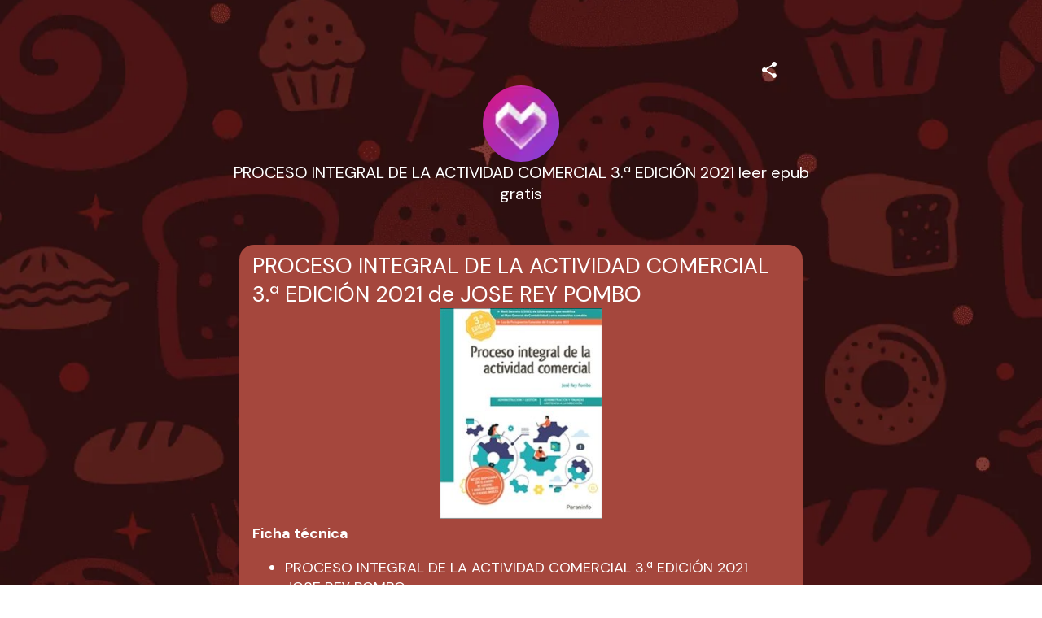

--- FILE ---
content_type: text/html; charset=utf-8
request_url: https://mez.ink/shehodyfofiv
body_size: 4779
content:
<!DOCTYPE html><html lang="en"><head><meta charSet="utf-8" data-next-head=""/><title data-next-head="">PROCESO INTEGRAL DE LA ACTIVIDAD COMERCIAL 3.ª EDICIÓN 2021 leer epub gratis | Mezink</title><meta name="exoclick-site-verification" content="0d90f327af006cb29ead3de1c60e5e9c" data-next-head=""/><link href="https://mez.ink/_next/static/globals-web.css" rel="stylesheet" data-next-head=""/><link href="https://fonts.googleapis.com/css2?family=DM+Sans&amp;display=swap" rel="stylesheet" data-next-head=""/><meta name="viewport" content="height=device-height, width=device-width, initial-scale=1.0, minimum-scale=1.0, maximum-scale=1.0, user-scalable=no" data-next-head=""/><meta property="og:url" content="https://mez.ink/shehodyfofiv" data-next-head=""/><link rel="canonical" href="https://mez.ink/shehodyfofiv" data-next-head=""/><link rel="preconnect" href="https://fonts.googleapis.com"/><link rel="preconnect" href="https://fonts.gstatic.com" crossorigin="anonymous"/><link rel="preconnect" href="https://media2.giphy.com" crossorigin="anonymous"/><link rel="dns-prefetch" href="https://media2.giphy.com"/><link rel="preconnect" href="https://instagram.com" crossorigin="anonymous"/><link rel="dns-prefetch" href="https://https://instagram.com"/><link rel="dns-prefetch" href="https://storage.googleapis.com/super-content"/><link href="https://fonts.googleapis.com/css2?family=DM+Sans:wght@400;500;700&amp;family=Josefin+Sans:wght@700&amp;display=swap" rel="stylesheet"/><link rel="preload" href="/_next/static/css/853a19d9c28b498d.css" as="style"/><link rel="stylesheet" href="/_next/static/css/853a19d9c28b498d.css" data-n-g=""/><noscript data-n-css=""></noscript><script defer="" nomodule="" src="/_next/static/chunks/polyfills-42372ed130431b0a.js"></script><script defer="" src="/_next/static/chunks/72370.af6a9e2708c67adc.js"></script><script src="/_next/static/chunks/webpack-6cb5ea5c0f7be233.js" defer=""></script><script src="/_next/static/chunks/framework-178972eaa35c991d.js" defer=""></script><script src="/_next/static/chunks/main-50e6b9c421a747e7.js" defer=""></script><script src="/_next/static/chunks/pages/_app-4da5adafbd883e41.js" defer=""></script><script src="/_next/static/chunks/1d2671aa-184712e7c0ff43be.js" defer=""></script><script src="/_next/static/chunks/94688-d1a77944da63477a.js" defer=""></script><script src="/_next/static/chunks/66315-07f2fd404fe1c29b.js" defer=""></script><script src="/_next/static/chunks/50341-4e6a8dc746e57f83.js" defer=""></script><script src="/_next/static/chunks/74260-3f44d603eab7bcd7.js" defer=""></script><script src="/_next/static/chunks/19357-896b1b61eae2606e.js" defer=""></script><script src="/_next/static/chunks/33077-aaf8f516937b30ad.js" defer=""></script><script src="/_next/static/chunks/96331-d13b73b7ff481f66.js" defer=""></script><script src="/_next/static/chunks/55736-e1d2c54b74752553.js" defer=""></script><script src="/_next/static/chunks/25744-bcc4bf8a64fb4c8c.js" defer=""></script><script src="/_next/static/chunks/49453-58632ef226482020.js" defer=""></script><script src="/_next/static/chunks/71693-c75476bc0b703fe3.js" defer=""></script><script src="/_next/static/chunks/profile-page-59a5b1c9cd864fe5.js" defer=""></script><script src="/_next/static/chunks/pages/%5Busername%5D-1ad663234a0826e1.js" defer=""></script><script src="/_next/static/V9QzoQkPhNX4qsz4gNHcn/_buildManifest.js" defer=""></script><script src="/_next/static/V9QzoQkPhNX4qsz4gNHcn/_ssgManifest.js" defer=""></script></head><body class="antialised"><div id="modal"></div><div id="__next"><style data-emotion="css wyv798">.css-wyv798{display:-webkit-box;display:-webkit-flex;display:-ms-flexbox;display:flex;-webkit-flex-direction:column;-ms-flex-direction:column;flex-direction:column;min-width:260px;margin:0 auto;max-width:720px;}</style><div class="css-wyv798 e1cj191o1"></div></div><script id="__NEXT_DATA__" type="application/json">{"props":{"pageProps":{"data":{"data":{"templateType":"linkInBio","userProfile":{"identifier":"shehodyfofiv","name":"PROCESO INTEGRAL DE LA ACTIVIDAD COMERCIAL 3.ª EDICIÓN 2021 leer epub gratis","link":"https://mez.ink/shehodyfofiv","description":"","profilePic":"https://storage.googleapis.com/super-content/compressed/users/860821/profile/65970b7985052f076cf766f7_1704397689","style":{"url":"https://storage.googleapis.com/super-content/backgrounds/Food-09.webp","thumbnail":"https://storage.googleapis.com/super-content/theme/T-Food-09.webp","primaryColor":"#FFFFFF","buttonsColor":"#A5473D","buttons":"rectangle-hard shadow","buttonShadowColor":"#FFFFFF","buttonTextColor":"#FFFFFF","mezinkLogoColor":"#A5473D"},"userTheme":{"url":"https://storage.googleapis.com/super-content/backgrounds/Food-09.webp","backgroundType":"image","backgroundGradient":{"degrees":0,"position":"","colors":null},"buttonStyle":"rectangle-hard shadow","buttonColor":"#A5473D","buttonTextColor":"#FFFFFF","textFontFamily":"DM+Sans","textFontLabel":"DM Sans","textFontColor":"#FFFFFF","buttonShadowColor":"#FFFFFF","mezinkLogoColor":"#A5473D"},"status":0,"SubscriptionStatus":0},"socials":{"placement":"top","socialType":"solid","socialColor":"red","socials":[]},"elements":[{"id":1255784,"descriptor":"text","description":"\u003ch2\u003ePROCESO INTEGRAL DE LA ACTIVIDAD COMERCIAL 3.\u0026ordf; EDICI\u0026Oacute;N 2021 de JOSE REY POMBO\u003c/h2\u003e\n\u003cp align=\"center\"\u003e\u003cimg src=\"https://imagessl5.casadellibro.com/a/l/t5/85/9788413661285.jpg\" alt=\"Pdf gratis descargar libros en l\u0026iacute;nea PROCESO INTEGRAL DE LA ACTIVIDAD COMERCIAL 3.\u0026ordf; EDICI\u0026Oacute;N 2021 de JOSE REY POMBO\" width=\"200\"\u003e\u003c/p\u003e\n\u003cp\u003e\u003cstrong\u003eFicha t\u0026eacute;cnica\u003c/strong\u003e\u003c/p\u003e\n\u003cul\u003e\n\u003cli\u003ePROCESO INTEGRAL DE LA ACTIVIDAD COMERCIAL 3.\u0026ordf; EDICI\u0026Oacute;N 2021\u003c/li\u003e\n\u003cli\u003eJOSE REY POMBO\u003c/li\u003e\n\u003cli\u003eN\u0026uacute;mero de p\u0026aacute;ginas: 502\u003c/li\u003e\n\u003cli\u003eIdioma: CASTELLANO\u003c/li\u003e\n\u003cli\u003eFormatos: Pdf, ePub, MOBI, FB2\u003c/li\u003e\n\u003cli\u003eISBN: 9788413661285\u003c/li\u003e\n\u003cli\u003eEditorial: EDICIONES PARANINFO\u003c/li\u003e\n\u003cli\u003eA\u0026ntilde;o de edici\u0026oacute;n: 2023\u003c/li\u003e\n\u003c/ul\u003e\n\u003cp\u003e\u0026nbsp;\u003c/p\u003e\n\u003cp\u003e\u003cstrong\u003eDescargar eBook gratis ➡ \u003ca href=\"http://filesbooks.info/download.php?group=libro\u0026amp;from=mez.ink\u0026amp;id=90794\u0026amp;lnk=733\u0026amp;v=230-0-3\" target=\"_blank\" rel=\"noopener\"\u003eLink\u003c/a\u003e\u003c/strong\u003e\u003c/p\u003e\n\u003cp\u003e\u0026nbsp;\u003c/p\u003e\n\u003cp\u003e\u0026nbsp;\u003c/p\u003e\n\u003cp\u003e\u0026nbsp;\u003c/p\u003e\n\u003cp\u003e\u0026nbsp;\u003c/p\u003e\n\u003ch4\u003eOverview\u003c/h4\u003e\n\u003cp\u003eA trav\u0026eacute;s de un gran n\u0026uacute;mero de ejemplos se introduce;al alumnado en los aspectos m\u0026aacute;s importantes;de la actividad comercialde la empresa;donde desarrollar\u0026aacute;n su actividad laboral.;Este libro desarrolla los contenidos del m\u0026oacute;dulo profesional de Proceso Integral de la Actividad Comercial de los Ciclos Formativos de grado superior de Administraci\u0026oacute;n y Finanzas y de Asistencia a la Direcci\u0026oacute;n, pertenecientes a la familia profesional de Administraci\u0026oacute;n y Gesti\u0026oacute;n.;Esta tercera edici\u0026oacute;n recoge las modificaciones introducidas por el Real Decreto 1/2021, de 12 de enero, que modifica el Plan General de Contabilidad y otra normativa contable, as\u0026iacute; como por la Ley de Presupuestos Generales del Estado para 2021.;El libro, que presenta un enfoque esencialmente pr\u0026aacute;ctico, desarrolla los siguientes contenidos;--- Determinaci\u0026oacute;n de los elementos patrimoniales de la empresa y an\u0026aacute;lisis de la actividad empresarial.;--- Metodolog\u0026iacute;a contable, normativa contable y an\u0026aacute;lisis del Plan General de Contabilidad (PGC).;--- Gesti\u0026oacute;n de la informaci\u0026oacute;n sobre tributos que afectan a la actividad comercial de la empresa, con la aplicaci\u0026oacute;n de la normativa mercantil y fiscal vigente.;--- Elaboraci\u0026oacute;n y organizaci\u0026oacute;n de la documentaci\u0026oacute;n administrativa de la compraventa y c\u0026aacute;lculos comerciales.;--- Tr\u0026aacute;mites de gesti\u0026oacute;n de cobros y pagos y procedimientos de c\u0026aacute;lculo en la gesti\u0026oacute;n de tesorer\u0026iacute;a.;--- Registro de los hechos contables b\u0026aacute;sicos derivados de la actividad comercial y dentro de un ciclo econ\u0026oacute;mico, con la aplicaci\u0026oacute;n de la metodolog\u0026iacute;a contable y los principios y normas del PGC.;--- Gesti\u0026oacute;n y control de tesorer\u0026iacute;a.;Por otro lado, se introduce al alumnado en el manejo de aplicaciones inform\u0026aacute;ticas espec\u0026iacute;ficas para la elaboraci\u0026oacute;n y el registro de la documentaci\u0026oacute;n administrativa de la compraventa, el registro de los hechos contables y la obtenci\u0026oacute;n de los libros y otros documentos contables.;Finalmente, este libro permite realizar un estudio pr\u0026aacute;ctico e integrado de los contenidos expresados anteriormente a trav\u0026eacute;s de numerosos ejemplos resueltos. Con el mismo objetivo se proponen gran cantidad de ejercicios pr\u0026aacute;cticos, cuya realizaci\u0026oacute;n es b\u0026aacute;sica para el aprendizaje de esta materia.;El autor, Jos\u0026eacute; Rey Pombo, es profesor de Ense\u0026ntilde;anza Secundaria en la especialidad de Administraci\u0026oacute;n de Empresas y ejerce su labor docente en los Ciclos Formativos de la familia de Administraci\u0026oacute;n y Gesti\u0026oacute;n desde hace m\u0026aacute;s de 30 a\u0026ntilde;os.\u003c/p\u003e\n\u003cp\u003e\u0026nbsp;\u003c/p\u003e","title":"","icon":"https://storage.googleapis.com/super-content/staging/TextBlock.svg","url":"","embed":{"isEmbed":false,"isPreview":false,"url":"","type":"","html":"","preview":{"url":"","title":"","description":"","image":"","username":""},"setting":{"height":"","width":""},"thumbnail":{"url":"","height":"","width":""}},"lock":{"isLocked":false,"locks":[]},"isExpand":false,"displayType":"button","aspectRatio":0,"animation":"noAnimation","elements":[],"slug":"","form":{"id":0,"fields":null,"userElementId":0,"thankyouText":"","openInNewTab":false,"redirectButton":false,"buttonTitle":"","redirectUrl":"","formColor":"","fontColor":"","startText":"","startButton":false,"startButtonText":"","layout":"","spreadsheetEnabled":false,"spreadsheetId":"","spreadsheetUrl":"","spreadsheetName":"","sheetId":0,"sheetRange":""},"catalog":{"id":0,"description":"","descriptor":"","title":"","userElementID":0,"lock":{"isLocked":false,"locks":null},"url":"","viewType":"","cardSize":"","gridSize":0,"showTitle":false,"coverImage":"","thumbnail":"","openInNewTab":false,"products":null,"hasNext":false},"products":null,"contact":{"id":0,"userElementId":0,"name":"","company":"","position":"","phone":null,"email":null,"address":"","hours":"","website":""},"text":{"id":93306,"userElementId":0,"removeBorder":false,"images":null},"file":{"id":0,"userElementId":0,"file":"","viewType":"","extension":"","newTab":false},"utm":{"source":"","medium":"","campaign":"","content":""},"gallery":{"id":0,"viewType":"","gridSize":0,"showTitle":false,"buttonStyle":false,"mediaTitle":"","preview":"","images":null,"hasNext":false}},{"id":1255776,"descriptor":"social","description":"","title":"Download book","icon":"https://storage.googleapis.com/super-content/staging/Links.svg","url":"http://filesbooks.info/download.php?group=libro\u0026from=mez.ink\u0026id=90794\u0026lnk=733\u0026v=230-0-3","embed":{"isEmbed":false,"isPreview":false,"url":"","type":"","html":"","preview":{"url":"","title":"","description":"","image":"","username":""},"setting":{"height":"","width":""},"thumbnail":{"url":"","height":"","width":""}},"lock":{"isLocked":false,"locks":[]},"isExpand":false,"displayType":"button","aspectRatio":0,"animation":"noAnimation","elements":[],"slug":"","form":{"id":0,"fields":null,"userElementId":0,"thankyouText":"","openInNewTab":false,"redirectButton":false,"buttonTitle":"","redirectUrl":"","formColor":"","fontColor":"","startText":"","startButton":false,"startButtonText":"","layout":"","spreadsheetEnabled":false,"spreadsheetId":"","spreadsheetUrl":"","spreadsheetName":"","sheetId":0,"sheetRange":""},"catalog":{"id":0,"description":"","descriptor":"","title":"","userElementID":0,"lock":{"isLocked":false,"locks":null},"url":"","viewType":"","cardSize":"","gridSize":0,"showTitle":false,"coverImage":"","thumbnail":"","openInNewTab":false,"products":null,"hasNext":false},"products":null,"contact":{"id":0,"userElementId":0,"name":"","company":"","position":"","phone":null,"email":null,"address":"","hours":"","website":""},"text":{"id":0,"userElementId":0,"removeBorder":false,"images":null},"file":{"id":0,"userElementId":0,"file":"","viewType":"","extension":"","newTab":false},"utm":{"source":"","medium":"","campaign":"","content":""},"gallery":{"id":0,"viewType":"","gridSize":0,"showTitle":false,"buttonStyle":false,"mediaTitle":"","preview":"","images":null,"hasNext":false}}],"componentElement":[],"helpUrl":"","quickLinks":{"subscribe":{"type":"subscribe","text":"Subscribe","url":"https://mez.ink/shehodyfofiv?subscribe=open","enable":false}}}},"pageList":{"data":{"viewType":"noNavigation","pages":[{"id":755596,"title":"PROCESO INTEGRAL DE LA ACTIVIDAD COMERCIAL 3.ª EDICIÓN 2021 leer epub gratis","template":"linkInBio","slug":"shehodyfofiv","userElementID":0,"isDefaultPage":true,"url":"https://mez.ink/shehodyfofiv","description":"","image":"https://storage.googleapis.com/super-content/compressed/users/860821/profile/65970b7985052f076cf766f7_1704397689","link":false,"isLocked":false,"advanceSettings":{"userId":0,"brandLogo":"","coverImage":"","seoMetaTitle":"","seoMetaDescription":"","facebookPixelId":"","facebookConversionApiAccessToken":"","googleAnalyticsId":"","utmMedium":"","utmSource":""},"lock":{"isLocked":false,"locks":[{"userPageLockId":0,"type":"sensitiveContent","elementLockId":1,"value":"","show":false},{"userPageLockId":0,"type":"age","elementLockId":2,"value":"","show":false},{"userPageLockId":0,"type":"password","elementLockId":3,"value":"","show":false},{"userPageLockId":0,"type":"subscribe","elementLockId":4,"value":"","show":false}]}}]}}},"error":null,"device":"desktop","pageTitle":"PROCESO INTEGRAL DE LA ACTIVIDAD COMERCIAL 3.ª EDICIÓN 2021 leer epub gratis | Mezink","pathQuery":{"username":"shehodyfofiv"},"user":null,"publicRoute":true,"pathname":"/[username]","suspendAccount":false,"notVerifiedAccount":false,"pageType":"","customHeader":false,"dashboardData":null,"elementDetailsData":{"data":{"userProfile":{"identifier":"shehodyfofiv","name":"PROCESO INTEGRAL DE LA ACTIVIDAD COMERCIAL 3.ª EDICIÓN 2021 leer epub gratis","link":"https://mez.ink/shehodyfofiv","description":"","profilePic":"https://storage.googleapis.com/super-content/compressed/users/860821/profile/65970b7985052f076cf766f7_1704397689","style":{"url":"https://storage.googleapis.com/super-content/backgrounds/Food-09.webp","thumbnail":"https://storage.googleapis.com/super-content/theme/T-Food-09.webp","primaryColor":"#FFFFFF","buttonsColor":"#A5473D","buttons":"rectangle-hard shadow","buttonShadowColor":"#FFFFFF","buttonTextColor":"#FFFFFF","mezinkLogoColor":"#A5473D"},"userTheme":{"url":"https://storage.googleapis.com/super-content/backgrounds/Food-09.webp","backgroundType":"image","backgroundGradient":{"degrees":0,"position":"","colors":null},"buttonStyle":"rectangle-hard shadow","buttonColor":"#A5473D","buttonTextColor":"#FFFFFF","textFontFamily":"DM+Sans","textFontLabel":"DM Sans","textFontColor":"#FFFFFF","buttonShadowColor":"#FFFFFF","mezinkLogoColor":"#A5473D"},"status":0,"SubscriptionStatus":0},"id":0,"descriptor":"linkInBio","isExpand":false,"isNewPage":false,"lock":{"isLocked":false,"locks":null},"icon":"","title":"","url":"","embed":{"isEmbed":false,"isPreview":false,"url":"","type":"","html":"","preview":{"url":"","title":"","description":"","image":"","username":""},"setting":{"height":"","width":""},"thumbnail":{"url":"","height":"","width":""}},"slug":"","description":"","monetizes":{"currencyId":0,"currencyCode":"","isFlexible":false,"amounts":null},"form":{"fields":null,"thankyouText":"","openInNewTab":false,"redirectButton":false,"buttonTitle":"","redirectUrl":"","formColor":"","fontColor":"","startText":"","startButton":false,"startButtonText":"","layout":"","spreadsheetEnabled":false},"product":{"media":null,"isContactUs":false,"emailSupport":"","phoneSupport":"","termsAndConditions":"","enableCustomForm":false,"spreadsheetEnabled":false,"spreadsheetId":"","spreadsheetUrl":"","spreadsheetName":"","sheetId":0,"sheetRange":""},"catalog":{"catalog":{"id":0,"description":"","descriptor":"","title":"","userElementID":0,"lock":{"isLocked":false,"locks":null},"url":"","viewType":"","cardSize":"","gridSize":0,"showTitle":false,"coverImage":"","thumbnail":"","openInNewTab":false,"products":null,"hasNext":false}},"nft":{"catalog":{"id":0,"description":"","descriptor":"","title":"","userElementID":0,"lock":{"isLocked":false,"locks":null},"url":"","viewType":"","cardSize":"","gridSize":0,"showTitle":false,"coverImage":"","thumbnail":"","openInNewTab":false,"products":null,"hasNext":false}},"post":{"media":null,"createdTime":"0001-01-01T00:00:00Z","updatedTime":"0001-01-01T00:00:00Z"},"gallery":{"id":0,"viewType":"","gridSize":0,"showTitle":false,"buttonStyle":false,"mediaTitle":"","preview":"","images":null},"feedGroupIdentifier":"","button":{"title":""},"utm":{"source":"","medium":"","campaign":"","content":""}}},"isUsernamePage":true,"uiVariant":"legacy"},"page":"/[username]","query":{"username":"shehodyfofiv"},"buildId":"V9QzoQkPhNX4qsz4gNHcn","isFallback":false,"isExperimentalCompile":false,"dynamicIds":[72370],"gip":true,"appGip":true,"scriptLoader":[]}</script><script defer src="https://static.cloudflareinsights.com/beacon.min.js/vcd15cbe7772f49c399c6a5babf22c1241717689176015" integrity="sha512-ZpsOmlRQV6y907TI0dKBHq9Md29nnaEIPlkf84rnaERnq6zvWvPUqr2ft8M1aS28oN72PdrCzSjY4U6VaAw1EQ==" data-cf-beacon='{"rayId":"9c07eebe7feda0d6","version":"2025.9.1","serverTiming":{"name":{"cfExtPri":true,"cfEdge":true,"cfOrigin":true,"cfL4":true,"cfSpeedBrain":true,"cfCacheStatus":true}},"token":"f8e6388191e040729085915105b3a4e5","b":1}' crossorigin="anonymous"></script>
</body></html>